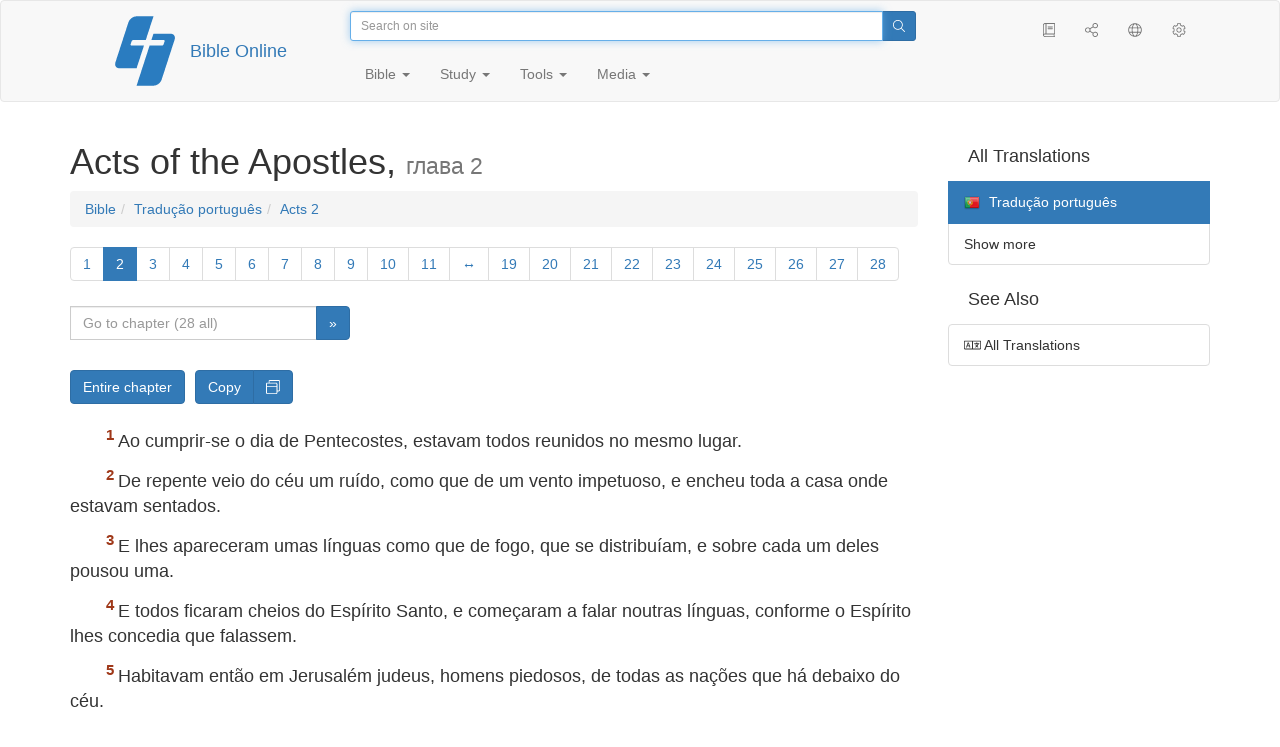

--- FILE ---
content_type: text/html; charset=utf-8
request_url: https://only.bible/bible/por/act-2.1-21/
body_size: 9539
content:
<!DOCTYPE html>
<html lang="en"><head><title>Acts 2:1-21 / Tradução português | Bible Online</title>
<meta charset="utf-8" />
<meta http-equiv="X-UA-Compatible" content="IE=edge" /><link rel="icon" href="https://static.only.bible/favicon.svg" type="image/svg+xml">
<meta name="viewport" content="width=device-width, initial-scale=1, maximum-scale=1,user-scalable=0" />
<meta name="author" content="" />
<meta name="robots" content="noindex" />
<meta property="bible:book" sid="act" content="Acts" />
<meta property="bible:book:next" chk="" content="/bible/por/rom/" />
<meta property="bible:book:prev" chk="" content="/bible/por/jhn/" />
<meta property="bible:chapter" content="2" extra="" first="1" last="28" />
<meta property="bible:edition" sid="por" content="Tradução português" />
<meta property="bible:everse" content="21" />
<meta property="bible:locale" conetnt="pt_PT" />
<meta property="bible:next" chk="" content="/bible/por/act-3/" />
<meta property="bible:prev" chk="" content="/bible/por/act-1/" />
<meta property="bible:verse" content="1" />
<meta name="customer:languages" content="en-gb ru-ru" allowed="xx-xx ru-ru ru-ca uk-ua be-by en-gb" active="en-gb" bycustomer="" />
<meta name="customer:country" content="" />
<meta name="customer:state" content="" />
<meta name="customer:city" content="" />
<meta name="description" content="Ao cumprir-se o dia de Pentecostes, estavam todos reunidos no mesmo lugar." />
<meta property="og:description" content="Ao cumprir-se o dia de Pentecostes, estavam todos reunidos no mesmo lugar." />
<meta property="og:image" content="https://preview.only.bible/share/bible/por/act-2.1/" />
<meta property="og:image:height" content="630" />
<meta property="og:image:type" content="image/png" />
<meta property="og:image:width" content="1200" />
<meta property="og:locale" content="pt_PT" />
<meta property="og:site_name" content="Bible Online" />
<meta property="og:title" content="Acts 2:1-21 | Tradução português" />
<meta name="twitter:card" content="summary_large_image" />
<meta name="twitter:description" content="Ao cumprir-se o dia de Pentecostes, estavam todos reunidos no mesmo lugar." />
<meta name="twitter:image" content="https://preview.only.bible/tw/bible/por/act-2.1/" />
<meta name="twitter:image:alt" content="Ao cumprir-se o dia de Pentecostes, estavam todos reunidos no mesmo lugar." />
<meta name="twitter:site" content="@rubible" />
<meta name="twitter:title" content="Acts 2:1-21 | Tradução português" />
<meta property="og:type" content="book" />
<meta property="og:url" content="https://only.bible/bible/por/act-2.1-21/" />
<meta property="og:vk:image" content="https://preview.only.bible/img/bible/por/act-2.1/" /><!-- need add links --><link href="https://static.only.bible/design/s7sihu/lIAA.css" version="s7sihu" value="lIAA" id="custom-design" rel="stylesheet" settings="JL01" type="text/css" crossorigin="anonymous" /><link href="https://ajax.googleapis.com/ajax/libs/jqueryui/1.12.1/themes/smoothness/jquery-ui.min.css" rel="preload" as="style" type="text/css" crossorigin="anonymous" onload="this.rel='stylesheet'" /><link href="https://static.only.bible/c/css/10_ext-HLVOsWnd.css" rel="preload" as="style" type="text/css" crossorigin="anonymous" onload="this.rel='stylesheet'" /><link href="https://static.only.bible/c/css/20_core-t7nE5zDl.css" rel="preload" as="style" type="text/css" crossorigin="anonymous" onload="this.rel='stylesheet'" /><script src="https://static.only.bible/js/language/s7siki/en-gb.js" value="en-gb ru-ru" id="custom-language" defer></script><script src="/rebuild.js" defer></script><!--[if lt IE 9]><script src="https://static.only.bible/c/js/01_ie8-H9uauIHX.js" type="text/javascript" defer></script><![endif]--></head><body><nav id="nav" class="navbar navbar-default"><div class="container"><a class="show-on-focus js-skip-to-content" href="#start-of-content" id="skiptocontent" tabindex="1">Skip to content</a><div class="row xs-button"><div class="col-xs-12 col-sm-3" id="navbar-header"><div class="brand"><div class="img-brand"><img align="left" alt="Bible Online" class="navbar-brand" height="50" src="https://static.only.bible/img/bibleonline.svg" width="45"/></div><a class="navbar-link" href="/">Bible Online</a></div><div class="buttons nav-buttons-xs"><button aria-controls="navbar" aria-expanded="false" aria-label="Navigation" class="navbar-toggle collapsed" data-target="#navbar" data-toggle="collapse" type="button"><span class="sr-only"></span>
	<i class="fal fa-bars"></i></button><button aria-controls="navbar" aria-expanded="false" aria-label="Search" class="navbar-toggle collapsed searchlink" data-target="#searchbar" data-toggle="collapse" type="button"><i class="fal fa-search"></i></button><button aria-controls="navbar" aria-label="Listen" class="navbar-toggle collapsed audio-play" type="button"><i class="fal fa-pause pause-button"></i>
	<i class="fal fa-headphones play-button"></i></button><button aria-controls="navbar" aria-expanded="false" aria-label="List of Books" class="navbar-toggle collapsed bible-books books-modal show-modal-window" data-target="#books" data-toggle="collapse" type="button"><i class="fal fa-book"></i></button></div></div><div class="collapse navbar-collapse" id="navbar"><div class="col-lg-6 col-md-5 col-sm-4 searchbar" id="navbar-search"><form action="/search/" class="w-100"><div class="input-group input-group-sm"><input placeholder="Search on site" aria-autocomplete="list" autocapitalize="off" autocomplete="off" autocorrect="off" autofocus="autofocus" class="form-control input-search" incremental="true" maxlength="400" name="s" spellcheck="true" type="search" value=""/>
<span class="input-group-btn"><button aria-label="Search" class="btn btn-primary" type="submit"><i class="fal fa-search"></i></button></span></div></form></div><div class="col-lg-3 col-md-4 col-sm-5" id="navbar-buttons"><ul class="nav navbar-nav navbar-nav-right"><li class="hidden-nonsc hidden-xs"><a aria-controls="navbar" aria-expanded="false" class="collapsed searchlink" data-target="#searchbar" data-toggle="collapse" href="#search"><i class="fal fa-search"></i></a></li><li><a class="hidden-xs bible-books books-modal show-modal-window" href="#books" id="books" tooltip="Bible Books"><i class="fal fa-book"></i></a></li><li class="show-withaudio  hidden-xs"><a class="play-button audio-play" href="#play" tooltip="Listen"><i class="fal fa-headphones"></i></a></li><li class="show-withaudio hidden-xs"><a class="pause-button audio-play" href="#pause" tooltip="Pause"><i class="fal fa-pause"></i></a></li><li class="share-modal show-modal-window"><a href="#share" id="share" tooltip="Share"><i class="fal fa-share-alt"></i></a></li><li class="languages-modal show-modal-window"><a href="#language" id="languages" tooltip="Languages"><i class="fal fa-globe"></i></a></li><li class="show-withcache settings-modal show-modal-window"><a href="#settings" id="settings" tooltip="Settings"><i class="fal fa-cog"></i></a></li></ul></div><div class="col-sm-9" id="navbar-menu"><ul class="nav navbar-nav navbar-nav-left"><li class="dropdown"><a aria-expanded="false" aria-haspopup="true" class="dropdown-toggle" data-toggle="dropdown" href="#" role="button">Bible <span class="caret"></span></a><ul class="dropdown-menu"><li><a href="/bible/read/"><i class="fal fa-bible"></i> Read Bible</a></li><li><a href="/plan/"><i class="fal fa-calendar-alt"></i> Reading plans</a></li><li><a href="/bible/"><i class="fal fa-language"></i> All translations</a></li><li class="divider" role="separator"></li><li><a href="/audio/"><i class="fal fa-headphones"></i> Audio Bibles</a></li><li><a href="/video/deaf/"><i class="fal fa-sign-language"></i> Bible for Deaf</a></li><li class="divider" role="separator"></li><li><a href="/children/ibt/"><i class="fal fa-male"></i> Children's Bible</a></li></ul></li><li class="dropdown"><a aria-expanded="false" aria-haspopup="true" class="dropdown-toggle" data-toggle="dropdown" href="#" role="button">Study <span class="caret"></span></a><ul class="dropdown-menu"><li><a href="/qa/"><i class="fal fa-question"></i> Q&A <sup>ru</sup></a></li><li><a href="/library/"><i class="fal fa-books"></i> Library</a></li></ul></li><li class="dropdown"><a aria-expanded="false" aria-haspopup="true" class="dropdown-toggle" data-toggle="dropdown" href="#" role="button">Tools <span class="caret"></span></a><ul class="dropdown-menu"><li><a href="/tools/"><i class="fal fa-tools"></i> All tools</a></li></ul></li><li class="dropdown"><a aria-expanded="false" aria-haspopup="true" class="dropdown-toggle" data-toggle="dropdown" href="#" role="button">Media <span class="caret"></span></a><ul class="dropdown-menu"><li><a href="/video/"><i class="fal fa-film"></i> Video</a></li><li><a href="/library/"><i class="fal fa-books"></i> Library</a></li><li><a href="/wallpapers/"><i class="fal fa-mobile-alt"></i> Wallpapers</a></li><li><a href="/download/"><i class="fal fa-download"></i> Download</a></li></ul></li></ul></div></div></div><div class="collapse navbar-collapse container" id="searchbar"><div class="col-xs-12 col-sm-9 col-sm-offset-3 searchbar"><form action="/search/" class="w-100"><div class="input-group input-group-sm"><input placeholder="Search on site" aria-autocomplete="list" autocapitalize="off" autocomplete="off" autocorrect="off" autofocus="autofocus" class="form-control input-search" incremental="true" maxlength="400" name="s" spellcheck="true" type="search" value=""/>
<span class="input-group-btn"><button aria-label="Search" class="btn btn-primary" type="submit"><i class="fal fa-search"></i></button></span></div></form></div></div><div class="collapse navbar-collapse container audioplayer" id="audiobar"><div><div class="row"><div class="col-xs-12"><div class="progress seek-bar"><div aria-valuemax="100" aria-valuemin="0" aria-valuenow="0" class="progress-bar audio-progress play-bar" role="progressbar"></div></div></div></div></div><div class="col-xs-12"><span class="audio-title"></span>
		<span class="time">
		<span class="current-time"></span><span> / </span><span class="duration"></span></div></div></div></nav><div class="print-head visible-print-block"><noindex>
		<img height="120" src="https://static.only.bible/img/bibleonline.svg"/><h1></h1></noindex></div><div class="show-on-focus" id="start-of-content"></div><div class="container show-wj" id="content"><div class="row"><div class="col-xs-12 col-sm-7 col-md-8 col-lg-9 col-12-print"><h1><span class="visible-lg">Acts of the Apostles, <small>глава&nbsp;2</small></span><span class="hidden-lg">
Acts, <small>гл&nbsp;2</small>
</span></h1><nav aria-label="breadcrumb" class="hidden-print"><ul class="breadcrumb"><li class="breadcrumb-item"><a class="bible-groups show-modal-window" href="/bible/">Bible</a></li><li class="breadcrumb-item"><a class="visible-lg bible-translates show-modal-window" href="/bible/por/">Tradução português</a><a class="hidden-lg bible-translates show-modal-window" href="/bible/por/">Tradução português</a></li><li class="breadcrumb-item"><a class="visible-lg bible-books books-modal show-modal-window" href="/bible/por/act-2/">Acts 2</a><a class="hidden-lg bible-books books-modal show-modal-window" href="/bible/por/act-2/">Acts 2</a></li></ul></nav><!-- Show media --><div class="read-top-nav hidden-print"><div class="top-pagination hidden-print"><nav><ul class="pagination hidden-print"><li class="pgn" id="pgn-1" value="1"><a href="/bible/por/act-1/">1</a></li><li class="active pgn" value="2"><span>2</span></li><li after="28" b="act" before="2" class="pgn expand-navigation-auto" e="por"><a after="28" b="act" before="2" class="expand-navigation" e="por" href="javascript:void()">&harr;</a></li><li class="pgn" id="pgn-28" value="28"><a href="/bible/por/act-28/">28</a></li></ul></nav></div><div class="fast_go hidden-print"><form id="gobible"><div class="input-group"><input id="navpfx" type="hidden" value="/bible/por/act/"/><input class="form-control" cur="2" id="navchap" max="28" min="1" placeholder="Go to chapter (28 all)" type="number"/>
<span class="input-group-btn"><button value="Go to chapter" class="btn btn-primary" type="submit">&raquo;</button></span></div></form></div></div><div class="hidden-md hidden-lg  bible-text bible-text-por col-xs-11  hidden-print"><ul class="pager"><li class="previous"><a href="/bible/por/act-1/"><i class="fal fa-arrow-left"></i>
1</a></li><li class="next"><a href="/bible/por/act-3/">3
<i class="fal fa-arrow-right"></i></a></li></ul></div><div class="hidden-print mt-5 btn-toolbar show-all"><div class="mr-2 btn-group"><button class="btn btn-primary hidden-print show-all-btn" href="/bible/por/act/2/">Entire chapter</button></div><div class="btn-group"><button class="btn btn-primary hidden-print show-copy">Copy</button><button aria-label="Copy" class="btn btn-primary hidden-print show-copy-open"><i class="fal fa-window-restore"></i></button></div></div><div class="row equal" id="bible"><div class="bible-text bible-text-por col-xs-12 col-print-12 col-md-12"><p class="text-start"><span class="v v-init v-st" vers="1">Ao cumprir-se o dia de Pentecostes, estavam todos reunidos no mesmo lugar.</span></p><p><span class="v v-init v-st" vers="2">De repente veio do céu um ruído, como que de um vento impetuoso, e encheu toda a casa onde estavam sentados.</span></p><p><span class="v v-init v-st" vers="3">E lhes apareceram umas línguas como que de fogo, que se distribuíam, e sobre cada um deles pousou uma.</span></p><p><span class="v v-init v-st" vers="4">E todos ficaram cheios do Espírito Santo, e começaram a falar noutras línguas, conforme o Espírito lhes concedia que falassem.</span></p><p><span class="v v-init v-st" vers="5">Habitavam então em Jerusalém judeus, homens piedosos, de todas as nações que há debaixo do céu.</span></p><p><span class="v v-init v-st" vers="6">Ouvindo-se, pois, aquele ruído, ajuntou-se a multidão; e estava confusa, porque cada um os ouvia falar na sua própria língua.</span></p><p><span class="v v-init v-st" vers="7">E todos pasmavam e se admiravam, dizendo uns aos outros: Pois quê! não são galileus todos esses que estão falando?</span></p><p><span class="v v-init v-st" vers="8">Como é, pois, que os ouvimos falar cada um na própria língua em que nascemos?</span></p><p><span class="v v-init v-st" vers="9">Nós, partos, medos, e elamitas; e os que habitamos a Mesopotâmia, a Judéia e a Capadócia, o Ponto e a Ásia,</span>
<span class="v v-init v-st" vers="10">a Frígia e a Panfília, o Egito e as partes da Líbia próximas a Cirene, e forasteiros romanos, tanto judeus como prosélitos,</span>
<span class="v v-init v-st" vers="11">cretenses e árabes - ouvímo-los em nossas línguas, falar das grandezas de Deus.</span></p><p><span class="v v-init v-st" vers="12">E todos pasmavam e estavam perplexos, dizendo uns aos outros: Que quer dizer isto?</span></p><p><span class="v v-init v-st" vers="13">E outros, zombando, diziam: Estão cheios de mosto.</span></p><p><span class="v v-init v-st" vers="14">Então Pedro, pondo-se em pé com os onze, levantou a voz e disse-lhes: Varões judeus e todos os que habitais em Jerusalém, seja- vos isto notório, e escutai as minhas palavras.</span></p><p><span class="v v-init v-st" vers="15">Pois estes homens não estão embriagados, como vós pensais, visto que é apenas a terceira hora do dia.</span></p><p><span class="v v-init v-st" vers="16">Mas isto é o que foi dito pelo profeta Joel:</span>
<span class="v v-init v-st" vers="17">E acontecerá nos últimos dias, diz o Senhor, que derramarei do meu Espírito sobre toda a carne; e os vossos filhos e as vossas filhas profetizarão, os vossos mancebos terão visões, os vossos anciãos terão sonhos;</span>
<span class="v v-init v-st" vers="18">e sobre os meus servos e sobre as minhas servas derramarei do meu Espírito naqueles dias, e eles profetizarão.</span></p><p><span class="v v-init v-st" vers="19">E mostrarei prodígios em cima no céu; e sinais embaixo na terra, sangue, fogo e vapor de fumaça.</span></p><p><span class="v v-init v-st" vers="20">O sol se converterá em trevas, e a lua em sangue, antes que venha o grande e glorioso dia do Senhor.</span></p><p><span class="v v-init v-st" vers="21">e acontecerá que todo aquele que invocar o nome do Senhor será salvo.</span></p><p><span class="v v-init v-st" vers="22">Varões israelitas, escutai estas palavras: A Jesus, o nazareno, varão aprovado por Deus entre vós com milagres, prodígios e sinais, que Deus por ele fez no meio de vós, como vós mesmos bem sabeis;</span>
<span class="v v-init v-st" vers="23">a este, que foi entregue pelo determinado conselho e presciência de Deus, vós matastes, crucificando-o pelas mãos de iníquos;</span>
<span class="v v-init v-st" vers="24">ao qual Deus ressuscitou, rompendo os grilhões da morte, pois não era possível que fosse retido por ela.</span></p><p><span class="v v-init v-st" vers="25">Porque dele fala Davi: Sempre via diante de mim o Senhor, porque está à minha direita, para que eu não seja abalado;</span>
<span class="v v-init v-st" vers="26">por isso se alegrou o meu coração, e a minha língua exultou; e além disso a minha carne há de repousar em esperança;</span>
<span class="v v-init v-st" vers="27">pois não deixarás a minha alma no hades, nem permitirás que o teu Santo veja a corrupção;</span>
<span class="v v-init v-st" vers="28">fizeste-me conhecer os caminhos da vida; encher-me-ás de alegria na tua presença.</span></p><p><span class="v v-init v-st" vers="29">Irmãos, seja-me permitido dizer-vos livremente acerca do patriarca Davi, que ele morreu e foi sepultado, e entre nós está até hoje a sua sepultura.</span></p><p><span class="v v-init v-st" vers="30">Sendo, pois, ele profeta, e sabendo que Deus lhe havia prometido com juramento que faria sentar sobre o seu trono um dos seus descendentes -</span>
<span class="v v-init v-st" vers="31">prevendo isto, Davi falou da ressurreição de Cristo, que a sua alma não foi deixada no hades, nem a sua carne viu a corrupção.</span></p><p><span class="v v-init v-st" vers="32">Ora, a este Jesus, Deus ressuscitou, do que todos nós somos testemunhas.</span></p><p><span class="v v-init v-st" vers="33">De sorte que, exaltado pela dextra de Deus, e tendo recebido do Pai a promessa do Espírito Santo, derramou isto que vós agora vedes e ouvis.</span></p><p><span class="v v-init v-st" vers="34">Porque Davi não subiu aos céus, mas ele próprio declara: Disse o Senhor ao meu Senhor: Assenta-te à minha direita,</span>
<span class="v v-init v-st" vers="35">até que eu ponha os teus inimigos por escabelo de teus pés.</span></p><p><span class="v v-init v-st" vers="36">Saiba pois com certeza toda a casa de Israel que a esse mesmo Jesus, a quem vós crucificastes, Deus o fez Senhor e Cristo.</span></p><p><span class="v v-init v-st" vers="37">E, ouvindo eles isto, compungiram-se em seu coração, e perguntaram a Pedro e aos demais apóstolos: Que faremos, irmãos?</span></p><p><span class="v v-init v-st" vers="38">Pedro então lhes respondeu: Arrependei-vos, e cada um de vós seja batizado em nome de Jesus Cristo, para remissão de vossos pecados; e recebereis o dom do Espírito Santo.</span></p><p><span class="v v-init v-st" vers="39">Porque a promessa vos pertence a vós, a vossos filhos, e a todos os que estão longe: a quantos o Senhor nosso Deus chamar.</span></p><p><span class="v v-init v-st" vers="40">E com muitas outras palavras dava testemunho, e os exortava, dizendo: salvai-vos desta geração perversa.</span></p><p><span class="v v-init v-st" vers="41">De sorte que foram batizados os que receberam a sua palavra; e naquele dia agregaram-se quase três mil almas;</span>
<span class="v v-init v-st" vers="42">e perseveravam na doutrina dos apóstolos e na comunhão, no partir do pão e nas orações.</span></p><p><span class="v v-init v-st" vers="43">Em cada alma havia temor, e muitos prodígios e sinais eram feitos pelos apóstolos.</span></p><p><span class="v v-init v-st" vers="44">Todos os que criam estavam unidos e tinham tudo em comum.</span></p><p><span class="v v-init v-st" vers="45">E vendiam suas propriedades e bens e os repartiam por todos, segundo a necessidade de cada um.</span></p><p><span class="v v-init v-st" vers="46">E, perseverando unânimes todos os dias no templo, e partindo o pão em casa, comiam com alegria e singeleza de coração,</span>
<span class="v v-init v-st" vers="47">louvando a Deus, e caindo na graça de todo o povo. E cada dia acrescentava-lhes o Senhor os que iam sendo salvos.</span></p></div></div><div class="hidden-print mt-5 btn-toolbar show-all"><div class="mr-2 btn-group"><button class="btn btn-primary hidden-print show-all-btn" href="/bible/por/act/2/">Entire chapter</button></div><div class="btn-group"><button class="btn btn-primary hidden-print show-copy">Copy</button><button aria-label="Copy" class="btn btn-primary hidden-print show-copy-open"><i class="fal fa-window-restore"></i></button></div></div><div class="show-all hidden-print mt-2 row" id="img-verses"></div><div class="row hidden-print"><div class="bible-text bible-text-por col-xs-11"><ul class="pager"><li class="previous"><a href="/bible/por/act-1/"><i class="fal fa-arrow-left"></i>
1</a></li><li><a class="bible-books show-modal-window" data-target="#books" href="/bible/por/">List of Books</a></li><li class="next"><a href="/bible/por/act-3/">3
<i class="fal fa-arrow-right"></i></a></li></ul></div><div class="bible-notes col-xs-1"><div class="totop"><a class="totop" href="#"><i class="fal fa-arrow-to-top"></i></a></div></div></div></div><div class="col-xs-12 col-sm-5 col-md-4 col-lg-3 col-12-print"><aside><div class="show-withaudio hidden-print audioplayer" id="audioplayer"><h4 class="right" id="audio-select-h"><i class="fal fa-headphones"></i>
		<span id="audio-current-author-once"></span></h4><div class="btn-group" id="audio-select-btn"><button aria-expanded="false" aria-haspopup="true" class="btn btn-default dropdown-toggle" data-toggle="dropdown" type="button"><i class="fal fa-headphones"></i>
			<span id="audio-current-author"></span>
			<span class="caret"></span></button><ul class="dropdown-menu" id="audio-select-menu"></ul></div><div class="fa-2x" id="audio-ctrl"><a class="audio-back" href="javascript:void('back')" id="audio-m10" rel="tooltip"  title="Назад на 10 сек: &lt;span class=&quot;key&quot;&gt;[&lt;/span&gt"><i class="fal fa-undo"></i></a>
		<a class="audio-play" href="javascript:void('play')" id="audio-pp" rel="tooltip"  title="Слушать/Пауза: &lt;span class=&quot;key&quot;&gt;p&lt;/span&gt"><i class="fal fa-play play-button"></i>
			<i class="fal fa-pause pause-button"></i></a>
		<a class="audio-forw" href="javascript:void('forw')" id="audio-p10" rel="tooltip"  title="Вперед на 10 сек: &lt;span class=&quot;key&quot;&gt;]&lt;/span&gt"><i class="fal fa-redo"></i></a></div><div class="progress seek-bar"><div aria-valuemax="100" aria-valuemin="0" aria-valuenow="0" class="progress-bar play-bar" id="audio-progress" role="progressbar"><span class="current-time"></span>
			<span> / </span>
			<span class="duration"></span></div></div><div class="jp-volume-controls"><div id="audio-v"><div class="jp-volume-bar"><div class="jp-volume-bar-value"></div></div><a class="hidden" href="javascript:void('prev')" id="audio-backward"><i class="fal fa-backward"></i></a>
			<a class="hidden" href="javascript:void('next')" id="audio-forward"><i class="fal fa-forward"></i></a>
			<a href="javascript:void('volume-')" id="audio-v-down" rel="tooltip"  title="Тише: &lt;span class=&quot;key&quot;&gt;-&lt;/span&gt"><i class="fal fa-volume-down"></i></a>
			<a href="javascript:void('volume+')" id="audio-v-up" rel="tooltip"  title="Громче: &lt;span class=&quot;key&quot;&gt;+&lt;/span&gt"><i class="fal fa-volume-up"></i></a>
			<a href="javascript:void('mute')" id="audio-v-mute" rel="tooltip"  title="Выключить звук: &lt;span class=&quot;key&quot;&gt;m&lt;/span&gt"><i class="fal fa-volume-mute"></i></a>
			<span id="volume-value"></span></div></div></div><div class="hidden-print editions-all"><h3 class="right">All Translations</h3><div class="list-group" id="tdv-all" tids=""><a class="list-group-item tid" href="/bible/rst66/act-2.1-21/" id="tid1" language="ru" sid="1"><img class="flag flag-ru" src="https://static.only.bible/_.gif"/>
Русский синодальный перевод
<small><br>Протестантская редакция</small></a>
<a class="list-group-item tid" href="/bible/rst78/act-2.1-21/" id="tid2" language="ru" sid="2"><img class="flag flag-ru" src="https://static.only.bible/_.gif"/>
Русский синодальный перевод
<small><br>Православная редакция</small></a>
<a class="list-group-item tid" href="/bible/rst-jbl/act-2.1-21/" id="tid3" language="ru" sid="3"><img class="flag flag-ru" src="https://static.only.bible/_.gif"/>
Русский синодальный перевод
<small><br>Юбилейное издание</small></a>
<a class="list-group-item tid" href="/bible/bti/act-2.1-21/" id="tid40" language="ru" sid="40"><img class="flag flag-ru" src="https://static.only.bible/_.gif"/>
Современный русский перевод
<small><br>ИПБ им. М. П. Кулакова</small></a>
<a class="list-group-item tid" href="/bible/nrt/act-2.1-21/" id="tid10" language="ru" sid="10"><img class="flag flag-ru" src="https://static.only.bible/_.gif"/>
Новый русский перевод</a>
<a class="list-group-item tid" href="/bible/cars/act-2.1-21/" id="tid11" language="ru" sid="11"><img class="flag flag-ru" src="https://static.only.bible/_.gif"/>
Восточный перевод
<small><br>Стандартная версия</small></a>
<a class="list-group-item tid" href="/bible/carsa/act-2.1-21/" id="tid12" language="ru" sid="12"><img class="flag flag-ru" src="https://static.only.bible/_.gif"/>
Восточный перевод
<small><br>Аллах версия</small></a>
<a class="list-group-item tid" href="/bible/carst/act-2.1-21/" id="tid13" language="ru" sid="13"><img class="flag flag-ru" src="https://static.only.bible/_.gif"/>
Восточный перевод
<small><br>Версия для Таджикистана</small></a>
<a class="list-group-item tid" href="/bible/csl/act-2.1-21/" id="tid21" language="ru" sid="21"><img class="flag flag-ru" src="https://static.only.bible/_.gif"/>
Церковнославянский перевод
<small><br>Гражданский шрифт</small></a>
<a class="list-group-item tid" href="/bible/cas/act-2.1-21/" id="tid30" language="ru" sid="30"><img class="flag flag-ru" src="https://static.only.bible/_.gif"/>
Перевод епископа  Кассиана</a>
<a class="list-group-item tid" href="/bible/ubio/act-2.1-21/" id="tid1010" language="uk" sid="1010"><img class="flag flag-uk" src="https://static.only.bible/_.gif"/>
Біблія в пер. Івана Огієнка</a>
<a class="list-group-item tid" href="/bible/bel/act-2.1-21/" id="tid1040" language="be" sid="1040"><img class="flag flag-be" src="https://static.only.bible/_.gif"/>
Беларускі пераклад
<small><br>В. Сёмухі</small></a>
<a class="list-group-item tid" href="/bible/bokun/act-2.1-21/" id="tid1042" language="be" sid="1042"><img class="flag flag-be" src="https://static.only.bible/_.gif"/>
Беларускі пераклад
<small><br>А. Бокуна</small></a>
<a class="list-group-item tid" href="/bible/kjv/act-2.1-21/" id="tid1020" language="en" sid="1020"><img class="flag flag-en" src="https://static.only.bible/_.gif"/>
King James Version
<small><br>without Deuterocanon</small></a>
<a class="list-group-item tid" href="/bible/kjv-dc/act-2.1-21/" id="tid1021" language="en" sid="1021"><img class="flag flag-en" src="https://static.only.bible/_.gif"/>
King James Version
<small><br>with Apocrypha</small></a>
<a class="list-group-item tid" href="/bible/luther/act-2.1-21/" id="tid1030" language="de" sid="1030"><img class="flag flag-de" src="https://static.only.bible/_.gif"/>
Deutsche Luther</a>
<a class="list-group-item tid" href="/bible/ell/act-2.1-21/" id="tid1080" language="el" sid="1080"><img class="flag flag-el" src="https://static.only.bible/_.gif"/>
Ελληνική μετάφραση</a>
<a class="list-group-item tid" href="/bible/spa/act-2.1-21/" id="tid1060" language="es" sid="1060"><img class="flag flag-es" src="https://static.only.bible/_.gif"/>
Traducción al español</a>
<a class="list-group-item tid" href="/bible/fra/act-2.1-21/" id="tid1070" language="fr" sid="1070"><img class="flag flag-fr" src="https://static.only.bible/_.gif"/>
Traduction française</a>
<a class="list-group-item tid" href="/bible/ita/act-2.1-21/" id="tid1090" language="it" sid="1090"><img class="flag flag-it" src="https://static.only.bible/_.gif"/>
Traduzione italiana</a>
<a class="list-group-item tid" href="/bible/pol/act-2.1-21/" id="tid1130" language="pl" sid="1130"><img class="flag flag-pl" src="https://static.only.bible/_.gif"/>
Biblia Tysiąclecia</a>

<span class="list-group-item active tid" id="tid1100" language="pt" sid="1100">

<img class="flag flag-pt" src="https://static.only.bible/_.gif"/>
Tradução português

</span>

<a class="list-group-item tid" href="/bible/rom/act-2.1-21/" id="tid1050" language="ro" sid="1050"><img class="flag flag-ro" src="https://static.only.bible/_.gif"/>
Română traducere</a>
<a class="list-group-item tid" href="/bible/tur/act-2.1-21/" id="tid1110" language="tr" sid="1110"><img class="flag flag-tr" src="https://static.only.bible/_.gif"/>
Türkçe çeviri</a>
<a class="list-group-item tid" href="/bible/zho/act-2.1-21/" id="tid1120" language="zh" sid="1120"><img class="flag flag-zh" src="https://static.only.bible/_.gif"/>
中文 汉译</a>
<a class="list-group-item list-group-item-info tid" href="javascript:void()" id="more-translation" style="display: none;">Show more</a></div></div><div class="hidden-print editions-list"><h3 class="right">See Also</h3><div class="list-group" id="tdv-list"><a class="list-group-item" href="/bible/"><i class="fal fa-language"></i>
All Translations</a></div></div></aside></div></div></div><footer class="hidden-print"><div class="container"><div class="row"><div class="col-lg-3 col-md-3 col-sm-12 col-xs-12"><h4>Bible Online</h4><p class="ni">And the word of&nbsp;the Lord was published throughout all the region. (<a href="/bible/kjv/act-13.49/" rel="nofollow">Acts</a>)</p></div><div class="col-lg-3 col-md-3 col-sm-4 col-xs-12"><h4>Our sites</h4><ul class="list"><li><a href="https://blog.only.bible/" title=""><span><i class="fab fa-wordpress-simple"></i></span>Blog <sup>ru</sup></a></li><li><a href="https://tree.only.bible/" title=""><span><i class="fal fa-tree-alt"></i></span>The Bible Tree</a></li></ul></div><div class="col-lg-3 col-md-3 col-sm-4 col-xs-12"><h4>About us</h4><ul class="list"><li><a href="/creed/" title=""><span><i class="fal fa-child"></i></span>Creed</a></li><li><a href="/about/" title=""><span><i class="fal fa-globe"></i></span>About Project</a></li><li><a href="/copyrights/" title=""><span><i class="fal fa-copyright"></i></span>Copyrights</a></li></ul><h4>Contacts</h4><ul class="list"><li><a href="https://help.only.bible/" title=""><span><i class="fal fa-question"></i></span>Support Center</a></li><li><a href="https://kb.only.bible/" title=""><span><i class="fal fa-info"></i></span>Knowledge base <sup>ru</sup></a></li><li><a href="mailto:help@only.bible" title=""><span><i class="fal fa-envelope"></i></span>Email</a></li><li><a href="https://forum.only.bible/" title=""><span><i class="fal fa-bullhorn"></i></span>Forum <sup>ru</sup></a></li></ul></div><div class="col-lg-3 col-md-3 col-sm-4 col-xs-12"><h4>Social Networks</h4><ul class="social"><li><a href="https://vk.com/rubible" title=""><i class="fab fa-vk"></i></a></li><li><a href="https://facebook.com/bibleonline" title="Facebook"><i class="fab fa-facebook"></i></a></li><li><a href="https://www.youtube.com/BibleOnlineRussia" title="YouTube"><i class="fab fa-youtube"></i></a></li><li><a href="https://instagram.com/biblepic" title="Instagram"><i class="fab fa-instagram"></i></a></li><li><a href="tg://resolve?domain=bibleonline" title="Telegram"><i class="fab fa-telegram-plane"></i></a></li><li><a href="https://twitter.com/rubible" title="Twitter"><i class="fab fa-twitter"></i></a></li><li><a href="https://biblepic.tumblr.com/" title="Tumblr"><i class="fab fa-tumblr"></i></a></li><li><a href="https://www.pinterest.ru/rubible/" title="Pinterest"><i class="fab fa-pinterest"></i></a></li></ul></div><div class="col-lg-3 col-md-3 col-sm-4 col-xs-12"><h4>Apps</h4><ul class="social"><li><a href="https://ios.only.bible/" title="iOS"><i class="fab fa-app-store-ios"></i></a></li><li><a href="https://android.only.bible/" title="Android"><i class="fab fa-google-play"></i></a></li></ul></div></div></div><div class="copyright"><div class="container"><div class="row"><div class="col-xs-12 col-sm-6"><img height="18" src="https://static.only.bible/favicon.svg" width="18"/>
				<a href="/">Bible Online</a>, 2003-2026.</div><div class="col-xs-12 col-sm-6 text-right"><ul><li class="hidden-mobile"><a class="show-modal-window help-modal" href="#help" id="helplink"><i class="fal fa-question-circle"></i></a></li><li><a href="https://patreon.only.bible/">
							<i class="fal fa-dollar-sign"></i> Donate</a></li></ul></div></div></div></div></footer><div class="print-footer visible-print-block"><noindex><p><img src="https://static.only.bible/favicon.png" width="16" height="16" />&nbsp;Bible Online, 2003-2026.</p><p>https://only.bible/bible/por/act-2.1-21/</p></noindex></div><div id="notification"></div><script src="https://ajax.googleapis.com/ajax/libs/jquery/3.3.1/jquery.min.js" type="text/javascript" defer></script><script src="https://ajax.googleapis.com/ajax/libs/jqueryui/1.12.1/jquery-ui.min.js" type="text/javascript" defer></script><script src="https://static.only.bible/c/js/10_ext-VJGe7S8l.js" type="text/javascript" defer></script><script src="https://static.only.bible/c/js/20_core-HORUhzmh.js" type="text/javascript" defer></script><!-- Yandex.Metrika counter --><script type="text/javascript" >(function(m,e,t,r,i,k,a){m[i]=m[i]||function(){(m[i].a=m[i].a||[]).push(arguments)}; m[i].l=1*new Date();k=e.createElement(t),a=e.getElementsByTagName(t)[0],k.async=1,k.src=r,a.parentNode.insertBefore(k,a)}) (window, document, "script", "https://cdn.jsdelivr.net/npm/yandex-metrica-watch/tag.js", "ym"); ym(142766, "init", { clickmap:true, trackLinks:true, accurateTrackBounce:true, webvisor:true, trackHash:true });</script><noscript><div><img src="https://mc.yandex.ru/watch/142766" style="position:absolute; left:-9999px;" alt="" /></div></noscript> <!-- /Yandex.Metrika counter --><!-- Global site tag (gtag.js) - Google Analytics --><script async src="https://www.googletagmanager.com/gtag/js?id=UA-31217441-1"></script><script>window.dataLayer = window.dataLayer || [];function gtag(){dataLayer.push(arguments);}gtag('js', new Date());gtag('config', 'UA-31217441-1');</script><script type="text/javascript">window.yaParams = {"bible":{"edition":"por","book":"act","type":"read","group":"por"}};
ym(142766, 'params', window.yaParams||{});</script></body></html>

--- FILE ---
content_type: text/javascript
request_url: https://only.bible/api/bible/por
body_size: 1617
content:
{"v":[[31,25,24,26,32,22,24,22,29,32,32,20,18,24,21,16,27,33,38,18,34,24,20,67,34,35,46,22,35,43,55,32,20,31,29,43,36,30,23,23,57,38,34,34,28,34,31,22,33,26],[22,25,22,31,23,30,25,32,35,29,10,51,22,31,27,36,16,27,25,26,36,31,33,18,40,37,21,43,46,38,18,35,23,35,35,38,29,31,43,38],[17,16,17,35,19,30,38,36,24,20,47,8,59,57,33,34,16,30,37,27,24,33,44,23,55,46,34],[54,34,51,49,31,27,89,26,23,36,35,16,33,45,41,50,13,32,22,29,35,41,30,25,18,65,23,31,40,16,54,42,56,29,34,13],[46,37,29,49,33,25,26,20,29,22,32,32,18,29,23,22,20,22,21,20,23,30,25,22,19,19,26,68,29,20,30,52,29,12],[18,24,17,24,15,27,26,35,27,43,23,24,33,15,63,10,18,28,51,9,45,34,16,33],[36,23,31,24,32,40,25,35,57,18,40,15,25,20,20,31,13,31,30,48,25],[22,23,18,22],[28,36,21,22,12,21,17,22,27,27,15,25,23,52,35,23,58,30,24,43,15,23,29,22,44,25,12,25,11,31,13],[27,32,39,12,25,23,29,18,13,19,27,31,39,33,37,23,29,33,43,26,22,51,39,25],[53,46,28,34,18,38,51,66,28,29,43,33,34,31,34,34,24,46,21,43,29,53],[18,25,27,44,27,33,20,29,37,36,21,21,25,29,38,20,41,37,37,21,26,20,37,20,30],[54,55,24,43,26,81,40,40,44,14,47,40,14,17,29,43,27,17,19,8,30,19,32,31,31,32,34,21,30],[17,18,17,22,14,42,22,18,31,19,23,16,22,15,19,14,19,34,11,37,20,12,21,27,28,23,9,27,36,27,21,33,25,33,27,23],[11,70,13,24,17,22,28,36,15,44],[11,20,32,23,19,19,73,18,38,39,36,47,31],[22,23,15,17,14,14,10,17,32,3],[22,13,26,21,27,30,21,22,35,22,20,25,28,22,35,22,16,21,29,29,34,30,17,25,6,14,23,28,25,31,40,22,33,37,16,33,24,41,30,24,34,17],[6,12,8,8,12,10,17,9,20,18,7,8,6,7,5,11,15,50,14,9,13,31,6,10,22,12,14,9,11,12,24,11,22,22,28,12,40,22,13,17,13,11,5,26,17,11,9,14,20,23,19,9,6,7,23,13,11,11,17,12,8,12,11,10,13,20,7,35,36,5,24,20,28,23,10,12,20,72,13,19,16,8,18,12,13,17,7,18,52,17,16,15,5,23,11,13,12,9,9,5,8,28,22,35,45,48,43,13,31,7,10,10,9,8,18,19,2,29,176,7,8,9,4,8,5,6,5,6,8,8,3,18,3,3,21,26,9,8,24,13,10,7,12,15,21,10,20,14,9,6],[33,22,35,27,23,35,27,36,18,32,31,28,25,35,33,33,28,24,29,30,31,29,35,34,28,28,27,28,27,33,31],[18,26,22,16,20,12,29,17,18,20,10,14],[17,17,11,16,16,13,13,14],[31,22,26,6,30,13,25,22,21,34,16,6,22,32,9,14,14,7,25,6,17,25,18,23,12,21,13,29,24,33,9,20,24,17,10,22,38,22,8,31,29,25,28,28,25,13,15,22,26,11,23,15,12,17,13,12,21,14,21,22,11,12,19,12,25,24],[19,37,25,31,31,30,34,22,26,25,23,17,27,22,21,21,27,23,15,18,14,30,40,10,38,24,22,17,32,24,40,44,26,22,19,32,21,28,18,16,18,22,13,30,5,28,7,47,39,46,64,34],[22,22,66,22,22],[28,10,27,17,17,14,27,17,11,22,25,28,23,23,8,63,24,32,14,49,32,31,49,27,17,21,36,26,21,26,18,32,33,31,15,38,28,23,29,49,26,20,27,31,25,24,23,35],[21,49,30,37,31,28,28,27,27,21,45,13],[11,23,5,19,15,11,16,14,17,15,12,14,16,9],[20,32,21],[15,16,15,13,27,14,17,14,15],[21],[17,10,10,11],[16,13,12,13,15,16,20],[15,13,19],[17,20,19],[18,15,20],[15,23],[21,13,10,14,11,15,14,23,17,12,17,14,9,21],[14,17,18,6],[25,23,17,25,48,34,29,34,38,42,30,50,58,36,39,28,27,35,30,34,46,46,39,51,46,75,66,20],[45,28,35,41,43,56,37,38,50,52,33,44,37,72,47,20],[80,52,38,44,39,49,50,56,61,42,54,59,35,35,32,31,37,43,48,47,38,71,56,53],[51,25,36,54,47,71,53,59,41,42,57,50,38,31,27,33,26,40,42,31,25],[26,47,26,37,42,15,60,40,43,48,30,25,52,28,41,40,34,28,41,38,40,30,35,27,27,32,44,31],[32,29,31,25,21,23,25,39,33,21,36,21,14,23,33,27],[31,16,23,21,13,20,40,13,27,33,34,31,13,40,58,24],[24,17,18,18,21,18,16,24,15,18,33,21,14],[24,21,29,31,26,18],[23,22,21,32,33,24],[30,30,21,23],[29,23,25,18],[10,20,13,18,28],[12,17,18],[20,15,16,16,25,21],[18,26,17,22],[16,15,15],[25],[14,18,19,16,14,20,28,13,28,39,40,29,25],[27,26,18,17,20],[25,25,22,19,14],[21,22,18],[10,29,24,21,21],[13],[15],[25],[20,29,22,11,14,17,17,13,21,11,19,17,18,20,8,21,18,24,21,15,27,21]],"b":"gen exo lev num deu jos jdg rut 1sa 2sa 1ki 2ki 1ch 2ch ezr neh est job psa pro ecc sng isa jer lam ezk dan hos jol amo oba jon mic nam hab zep hag zec mal mat mrk luk jhn act rom 1co 2co gal eph php col 1th 2th 1ti 2ti tit phm heb jas 1pe 2pe 1jn 2jn 3jn jud rev","status":200,"i":{"Copyright":"","Sid":"por","SubTitle":"","Title":"Tradução português"},"m":[{"s":[{"b":"0-4","G":"Moses"},{"b":"5-16","G":"Hist"},{"b":"17-21","G":"Wisdom"},{"b":"22-26","G":"ProMajor"},{"b":"27-38","G":"ProMinor"}],"T":"OT"},{"s":[{"b":"39-43","G":"Gosp"},{"b":"44-57","G":"EpPaul"},{"b":"58-64","G":"Ep"},{"b":65,"G":"Reval"}],"T":"NT"}]}